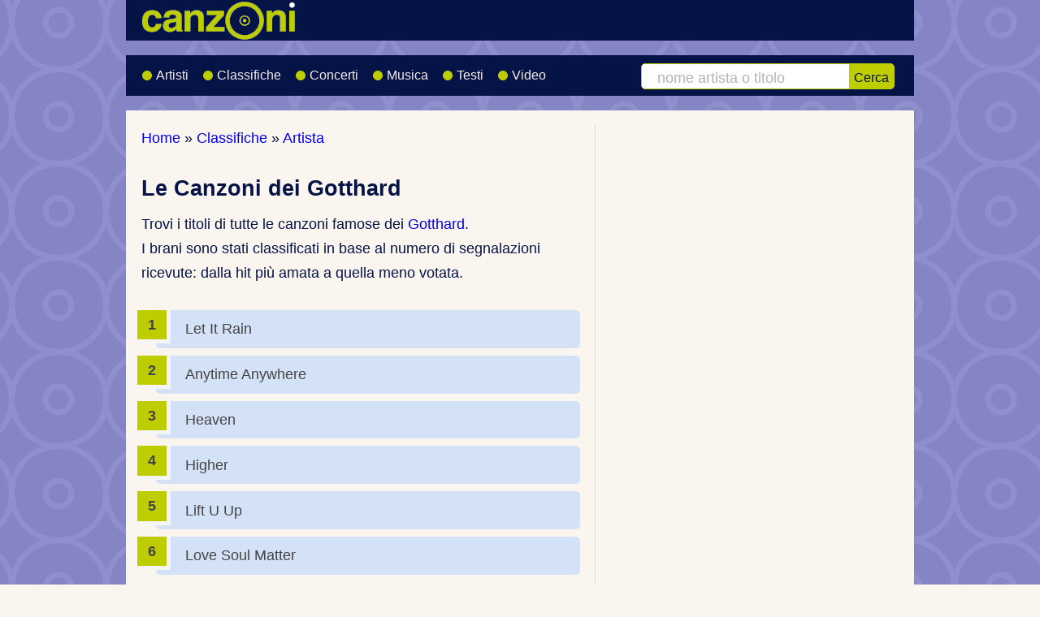

--- FILE ---
content_type: text/html; charset=UTF-8
request_url: https://www.canzoni.it/classifica/canzoni/artista/gotthard.html
body_size: 3249
content:
<!doctype html><html lang="it"> <head> <meta charset="utf-8"> <title>Gotthard - Le Canzoni Più Belle: vota la tua preferita</title> <meta name="description" content="Scopri le migliori canzoni dei Gotthard: dai classici alle hit più recenti. Vota e contribuisci alla classifica!"> <link rel="canonical" href="https://www.canzoni.it/classifica/canzoni/artista/gotthard.html"> <meta property="og:locale" content="it_IT"> <meta property="og:type" content="music.playlist"> <meta property="og:title" content="Gotthard - Le Canzoni Più Belle: vota la tua preferita"> <meta property="og:description" content="Scopri le migliori canzoni dei Gotthard: dai classici alle hit più recenti. Vota e contribuisci alla classifica!"> <meta property="og:url" content="https://www.canzoni.it/classifica/canzoni/artista/gotthard.html"> <meta property="og:site_name" content="Canzoni.it"> <meta property="og:image" content="https://www.canzoni.it/img/canzoni-fb.png"> <meta property="og:image:secure_url" content="https://www.canzoni.it/img/canzoni-fb.png"> <meta property="og:image:width" content="1200"> <meta property="og:image:height" content="630"> <meta property="og:image:alt" content="Gotthard - Le Canzoni Più Belle: vota la tua preferita"> <meta property="fb:app_id" content="108192592689244"> <meta name="twitter:card" content="summary_large_image"> <meta name="twitter:title" content="Gotthard - Le Canzoni Più Belle: vota la tua preferita"> <meta name="twitter:description" content="Scopri le migliori canzoni dei Gotthard: dai classici alle hit più recenti. Vota e contribuisci alla classifica!"> <meta name="twitter:site" content="@canzoni_it"> <meta name="twitter:image" content="https://www.canzoni.it/img/canzoni-fb.png"> <meta name="apple-mobile-web-app-title" content="Canzoni.it"> <meta name="author" content="Fabio Colonnello - Scrivilo"> <meta name="viewport" content="width=device-width, initial-scale=1"> <meta name="theme-color" content="#051346"> <link rel="shortcut icon" href="/favicon.ico"> <link rel="stylesheet" href="/css/faws.min.css"> <link rel="stylesheet" href="/css/canzoni2026.min.css"> <style> @media (min-width: 842px) { .rv1 { left: 59.5%; } } @media (min-width: 980px) { .ad2 { left: 0; } } </style> <style>/* Classifiche */.classifica div img, .classifica_continua div img{position: absolute;right: 0;top: 0;padding: .1em .2em .3em 2em; margin: 0;}/*ol.classifica { margin-bottom: 0; }*/ .main ul.linkservice li { background: none; padding-left: 40px; position: relative; }.classifica_continua { margin-bottom: 2em; } .main ul.linkservice .fa-li { color: #becd00; left: -0.4em; top: 0.4em; font-size: 1.5em; }/* Classifiche */ol.classifica { counter-reset: li; /* Initiate a counter */ list-style: none; /* Remove default numbering */ /**list-style: decimal;*/ /* Keep using default numbering for IE6/7 */ /*font: 15px 'trebuchet MS', 'lucida sans';*/ padding: 0; margin-bottom: 2em; /*text-shadow: 0 1px 0 rgba(255,255,255,.5);*/ line-height: 200%;}ol.classifica_continua { list-style: none; /* Remove default numbering */ padding: 0; margin-bottom: 2em; line-height: 200%;}.classifica div, .classifica_continua div { position: relative; display: block; padding: .3em 3em .3em 2em; /**padding: .4em;*/ margin: .5em 0 .5em 1em;/* background-color: #EEEEEE;*/ background-color: #D4E2F7; /*border-right: 1px solid #051346;*/ /*background: #FFC06D;*/ color: #444; text-decoration: none; border-radius: .3em; /*transition: all .3s ease-out; */}.classifica div a, .classifica_continua div a { display: block; }.classifica div:before, .classifica_continua div:before{ content: counter(li); counter-increment: li; position: absolute; left: -1.3em; top: 50%; margin-top: -1.3em; background: #becd00; height: 2em; width: 2em; line-height: 2em; /*border: .3em solid #646567;*/ border-right: .3em solid #f5f5f5; border-bottom: .3em solid #f5f5f5; text-align: center; font-weight: bold; /*border-radius: 2em;*/ /*transition: all .3s ease-out;*/}</style><script type="application/ld+json">{ "@context": "https://schema.org", "@type": "MusicPlaylist", "name": "Le Migliori Canzoni dei Gotthard", "description": "Classifica dei brani più belli dei Gotthard, basata sulle votazioni dei fan.", "url": "https://www.canzoni.it/classifica/canzoni/artista/gotthard.html", "numTracks": 6, "track": [ { "@type": "MusicRecording", "name": "Let It Rain", "byArtist": { "@type": "MusicGroup", "name": "Gotthard", "url": "https://www.canzoni.it/artisti/gotthard/" } }, { "@type": "MusicRecording", "name": "Anytime Anywhere", "byArtist": { "@type": "MusicGroup", "name": "Gotthard", "url": "https://www.canzoni.it/artisti/gotthard/" } }, { "@type": "MusicRecording", "name": "Heaven", "byArtist": { "@type": "MusicGroup", "name": "Gotthard", "url": "https://www.canzoni.it/artisti/gotthard/" } }, { "@type": "MusicRecording", "name": "Higher", "byArtist": { "@type": "MusicGroup", "name": "Gotthard", "url": "https://www.canzoni.it/artisti/gotthard/" } }, { "@type": "MusicRecording", "name": "Lift U Up", "byArtist": { "@type": "MusicGroup", "name": "Gotthard", "url": "https://www.canzoni.it/artisti/gotthard/" } }, { "@type": "MusicRecording", "name": "Love Soul Matter", "byArtist": { "@type": "MusicGroup", "name": "Gotthard", "url": "https://www.canzoni.it/artisti/gotthard/" } }] }</script> </head> <body itemscope itemtype="https://schema.org/WebPage"> <div class="wrapper"> <div id="topfirst" class="header" role="banner" itemscope itemtype="https://schema.org/WPHeader"> <div class="row logo"> <div class="logosize"> <a href="/"> <img srcset="/img/rwd/canzoni_3x.png 3x, /img/rwd/canzoni_2-5x.png 2.5x, /img/rwd/canzoni_2x.png 2x, /img/rwd/canzoni_1-5x.png 1.5x" src="/img/rwd/canzoni.png" width="243" height="50" alt="Logo di Canzoni.it - Il portale della musica, concerti, artisti e classifiche" title="Link alla Home Page di Canzoni.it" fetchpriority="high" decoding="async"> </a> </div> <div class="social"> </div> </div> <div class="row nav" itemscope itemtype="https://schema.org/SiteNavigationElement"> <div class="w-2col m-2col"> <nav id="main-menu" class="collapsable" aria-label="Menu principale"> <ul class="menu fa-ul"> <li itemprop="name"><a itemprop="url" href="/artisti/" title="Cantanti e Gruppi Musicali"><span class="fa-li"><i class="fa fa-users" aria-hidden="true"></i></span> Artisti</a></li> <li itemprop="name"><a itemprop="url" href="/classifica/" title="Classifiche Canzoni e Artisti"><span class="fa-li"><i class="fa fa-signal fa-flip-horizontal" aria-hidden="true"></i></span> Classifiche</a></li> <li itemprop="name" ><a itemprop="url" href="/concerti/" title="Date dei Concerti"><span class="fa-li"><i class="fa fa-calendar-o" aria-hidden="true"></i></span> Concerti</a></li> <li itemprop="name"><a itemprop="url" href="/musica/" title="Musica Gratis"><span class="fa-li"><i class="fa fa-volume-up" aria-hidden="true"></i></span> Musica</a></li> <li itemprop="name"><a itemprop="url" href="/testi/" title="Testi Canzoni"><span class="fa-li"><i class="fa fa-file-text-o" aria-hidden="true"></i></span> Testi</a></li> <li itemprop="name"><a itemprop="url" href="/video/" title="Video Canzoni"><span class="fa-li"><i class="fa fa-video-camera" aria-hidden="true"></i></span> Video</a></li> </ul> </nav> </div> <div id="search-box" class="w-1col m-2col w-last search-box"> <form class="cerca" action="/artisti/cerca.php" method="get" role="search" id="search-toggle"> <label for="artista" class="sr-only">Cerca artista o canzone</label> <input type="search" name="q" id="artista" size="14" required placeholder="nome artista o titolo" title="Scrivi il nome di un artista o il titolo di una canzone"> <button type="submit">Cerca</button> </form> </div> <button class="nav-toggle js-nav-toggle" id="nav-toggle" aria-label="Apri menu di navigazione" aria-controls="main-menu" aria-expanded="false" type="button"> <img srcset="/img/rwd/responsive-nav-3x.png 3x, /img/rwd/responsive-nav-2x.png 2x, /img/rwd/responsive-nav-1-5x.png 1.5x" src="/img/rwd/responsive-nav-2017.png" width="28" height="27" alt="Menu" title="Apre il menu di navigazione mobile"> </button> <button class="search_button js-search-toggle" id="search_button" aria-controls="search-box" aria-expanded="false" type="button"> <img srcset="/img/rwd/search-icon-3x.png 3x, /img/rwd/search-icon-2-5x.png 2.5x, /img/rwd/search-icon-2x.png 2x, /img/rwd/search-icon-1-5x.png 1.5x" src="/img/rwd/search-icon.png" width="28" height="27" alt="Cerca nel sito" title="Apre box per ricerca testuale nel sito"> </button> </div> </div> <div id="eadv-billboard"></div> <div class="row main" role="main" itemscope itemtype="https://schema.org/MusicGroup"> <div class="w2x-2col mx2-1col"> <div class="breadcrumbNew" itemscope itemtype="https://schema.org/BreadcrumbList"> <p><span itemprop="itemListElement" itemscope itemtype="https://schema.org/ListItem"><a href="/" itemprop="item"><span itemprop="name">Home</span></a> <meta itemprop="position" content="1"></span>&raquo; <span itemprop="itemListElement" itemscope itemtype="https://schema.org/ListItem"><a href="/classifica/" itemprop="item"><span itemprop="name">Classifiche</span></a> <meta itemprop="position" content="2"></span>&raquo; <span itemprop="itemListElement" itemscope itemtype="https://schema.org/ListItem"><a href="/classifica/canzoni/artista/" itemprop="item"><span itemprop="name">Artista</span></a> <meta itemprop="position" content="3"></span></p> </div> <div> <div><h1>Le Canzoni dei Gotthard</h1><p itemprop="description">Trovi i titoli di tutte le canzoni famose dei <a href="/artisti/gotthard/">Gotthard</a>.<br>I brani sono stati classificati in base al numero di segnalazioni ricevute: dalla hit più amata a quella meno votata.</p><ol class="classifica"><li><div>Let It Rain</div></li><li><div>Anytime Anywhere</div></li><li><div>Heaven</div></li><li><div>Higher</div></li><li><div>Lift U Up</div></li><li><div>Love Soul Matter</div></li></ol><h2>Scrivi la tua canzone preferita</h2><p class="samecontext">Puoi segnalare anche tu le hit che preferisci: proprio grazie al tuo aiuto possiamo creare queste classifiche.</p><ul class="linkservice"><li><i class="fa-li fa fa-pencil" aria-hidden="true"></i> <a href="/classifica/canzoni/segnalazioni/gotthard.html"><strong>Scrivi Qui il Titolo</strong></a></li><li><i class="fa-li fa fa-exclamation-triangle" aria-hidden="true"></i> <a href="/classifica/canzoni/errori/gotthard.html">Segnala un errore</a></li><li><i class="fa-li fa fa-link" aria-hidden="true"></i> Vai alla <a href="/artisti/gotthard/">scheda dei Gotthard</a></li></ul></div> </div> </div> <div class="w2x-1col w2x-last mx2-1col mx2-last" itemscope="" itemtype="https://schema.org/WPSideBar"> </div> <div class="rv1">&nbsp;</div> <div class="fineriga">&nbsp;</div> </div> <div class="infinite-item-end"></div> <div class="row footer" role="contentinfo" itemscope="" itemtype="https://schema.org/WPFooter"> <p class="w-3col m-2col">Copyright &copy; 2002-2026 - Tutti i diritti riservati<br><a href="/info/" title="Informazioni su Canzoni.it">Informazioni</a> | <a href="/info/termini_uso.html" title="Termini d'uso del sito Canzoni.it">Termini d'uso</a> | <a href="/info/privacy.html" title="Informazioni sulla Privacy">Privacy</a></p> </div> </div> <script src="/js/menu.js"></script><script> let dark=true; addEventListener('scroll', () => { const meta=document.querySelector('meta[name="theme-color"]'); if(!meta) return; const now = scrollY / innerHeight <= 0.08; if (now !== dark) { dark = now; meta.content = dark ? "#051346" : "#faf5ef"; } }, {passive:true});</script> </body></html>

--- FILE ---
content_type: text/javascript
request_url: https://www.canzoni.it/js/menu.js
body_size: 239
content:
document.addEventListener("DOMContentLoaded", () => {
  const navRow = document.querySelector(".row.nav");
  if (!navRow) return;

  const nav = document.getElementById("main-menu");
  const searchBox = document.getElementById("search-box");

  const navBtn = navRow.querySelector(".js-nav-toggle");
  const searchBtn = navRow.querySelector(".js-search-toggle");

  const searchInput = searchBox ? searchBox.querySelector('input[type="search"]') : null;

  const setNavOpen = (open) => {
    navRow.classList.toggle("is-nav-open", open);
    if (navBtn) navBtn.setAttribute("aria-expanded", open ? "true" : "false");
  };

  const setSearchOpen = (open) => {
    navRow.classList.toggle("is-search-open", open);
    if (searchBtn) searchBtn.setAttribute("aria-expanded", open ? "true" : "false");
    if (open && searchInput) searchInput.focus();
  };

  // Toggle menu
  if (navBtn && nav) {
    navBtn.addEventListener("click", (e) => {
      e.preventDefault();
      const open = !navRow.classList.contains("is-nav-open");
      setNavOpen(open);
      if (open) setSearchOpen(false); // evita sovrapposizioni
    });
  }

  // Toggle search
  if (searchBtn && searchBox) {
    searchBtn.addEventListener("click", (e) => {
      e.preventDefault();
      const open = !navRow.classList.contains("is-search-open");
      setSearchOpen(open);
      if (open) setNavOpen(false); // evita sovrapposizioni
    });
  }

  // ESC chiude tutto
  document.addEventListener("keydown", (e) => {
    if (e.key === "Escape") {
      setNavOpen(false);
      setSearchOpen(false);
    }
  });

  // Click fuori: chiudi (solo se aperto)
  document.addEventListener("click", (e) => {
    if (!navRow.contains(e.target)) {
      setNavOpen(false);
      setSearchOpen(false);
    }
  });
});
